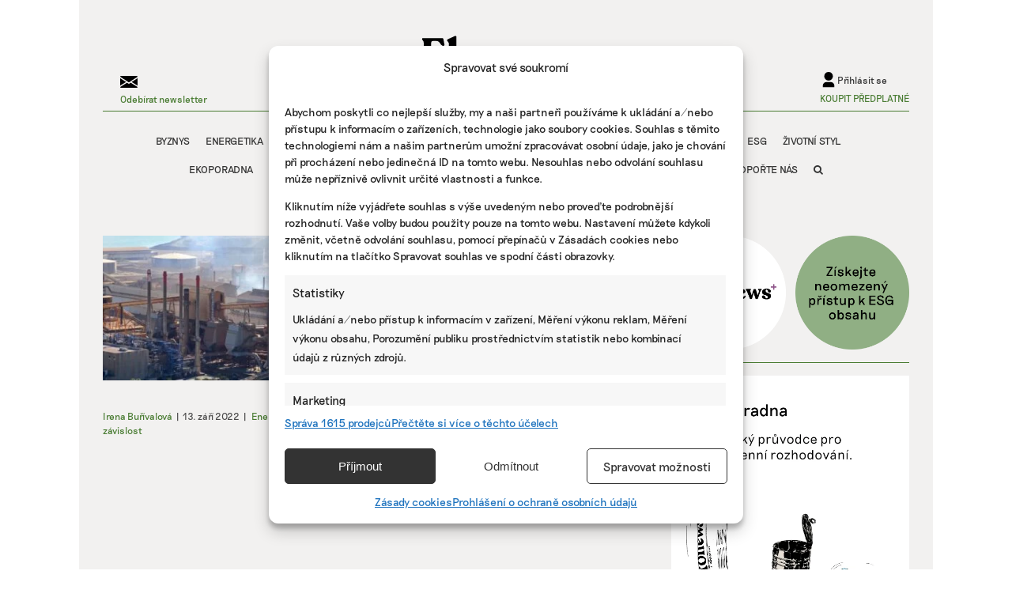

--- FILE ---
content_type: text/css
request_url: https://www.ekonews.cz/wp-content/plugins/lh-ekojobs/assets/lh-ekojobs-styles.css?ver=1759117951
body_size: 6
content:
.lh-ekojobs{
    margin-top: 1rem;
}
.lh-ekojobs__content {
    padding: 1rem;
    background-color: #5E8A49;
}
.lh-ekojobs__intro{
    display: flex;
    justify-content: end;
    margin-top: 0.5rem;
}

.lh-ekojobs__more-wrapper{
    display: grid;
    place-items: center;
}

.lh-ekojobs__motto{
    font-weight: 700;
}

.lh-ekojobs__single {
    background-color: #F2F1F0;
    font-family: 'Merriweather, Arial, Helvetica, sans-serif';
    color: black;
    padding: 0.7rem;
    gap: .7rem;
    display: flex;
    justify-content: space-between;
}

.lh-ekojobs__single:hover {
    color: black;
}

.lh-ekojobs__single:not(:last-child) {
    margin-bottom: 1rem;
}

.lh-ekojobs__company {
    font-size: 1.1rem;
    font-weight: 900;
}

.lh-ekojobs__position {
    font-size: 1rem;
}

.lh-ekojobs__more {
    width: 38px;
    height: 38px;
    background-color: #5E8A49;
    border-radius: 50%;
    display: flex;
    justify-content: center;
    align-items: center;
}
.lh-ekojobs__more img{
    transform: rotate(-90deg);
}

--- FILE ---
content_type: text/css
request_url: https://www.ekonews.cz/wp-content/plugins/lh-related-post/assets/lh-related-post-styles.css?ver=6.9
body_size: -99
content:
.lh-related-post-banner{
    margin: 15px 0;
    background: white;
}
.lh-related-post-banner a{
    text-decoration: none;
    color: black;
}
.lh-related-post{
    display: flex;
}
.lh-related-post-content{
    padding-left: 20px;
    width: 100%;
    display: flex;
    align-items: center;
}
.lh-related-post-image{
    width: 40%;
    display: flex;
    align-items: center;
    min-width: 200px;
}
.lh-related-post-title{
    font-weight: 700;
    font-size: 16px;
    line-height: 24px;
    font-family: Merriweather, Georgia, serif;
}
.lh-related-categories{
    color: #487b31;
    font-family: Riposte-regular; 
    font-size: 12px;
    text-transform: uppercase;
}
@media screen and (max-width:650px){
    .lh-related-post-image{
        display: none;
    }
}
